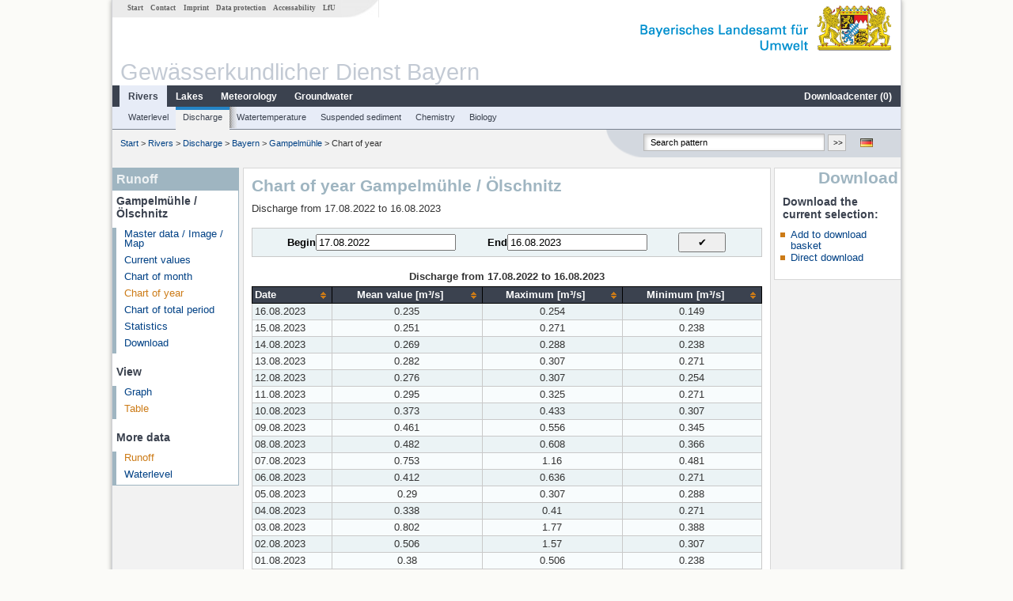

--- FILE ---
content_type: text/html; charset=utf-8
request_url: https://www.gkd.bayern.de/en/rivers/discharge/bayern/gampelmuehle-24126009/year-figures/table?beginn=17.08.2022&ende=16.08.2023&addhr=hr_hq
body_size: 9460
content:
<!DOCTYPE html>
<html lang="en">
<head>
    <meta charset="utf-8">
    <meta http-equiv="X-UA-Compatible" content="IE=edge">
    <meta name="viewport" content="width=device-width, initial-scale=1">
    <title>Runoff: Chart of year Gampelmühle / Ölschnitz</title>
    <link href="https://www.gkd.bayern.de/css/style.20231129.css" rel="stylesheet">
    <link href="https://media.gkd.bayern.de/js/jquery-ui-1.13.2/jquery-ui.min.css" rel="stylesheet">
    <link rel="icon" href="https://www.gkd.bayern.de/favicon.ico">
    <link rel="canonical" href="https://www.gkd.bayern.de/en/rivers/discharge/bayern/gampelmuehle-24126009/year-figures/table" />
    <meta name="description" content=""><meta name="keywords" content="Gewässerkundlicher Dienst,Bayern,Messdaten,Gewässerkunde,Download,Abfluss,Grundwasser,Grundwasserstand,Niederschlag,Wassertemperatur,Fluss,See,Gewaesser,Wasserstand,GKD,Gewässerchemie"><meta name="robots" content="index, follow"><link href="https://media.gkd.bayern.de/js/jquery-ui-1.13.2/jquery-ui.min.css" rel="stylesheet"><link href="https://media.gkd.bayern.de/js/jquery-ui-1.13.2/jquery-ui.min.css" rel="stylesheet"><script src="https://media.gkd.bayern.de/js/jquery-3.7.0/jquery.min.js"></script><script src="https://media.gkd.bayern.de/js/jquery/jquery.maphilight.min.js"></script></head>

<body>
<a title="#" name="top"></a>
<div id="center" class="wide">
    <div id="kopf">
        <div id="schriftzug">
            <div id="navi_meta"><ul><li class=""><a href="https://www.gkd.bayern.de/en/" title="Start" id="Start">Start</a></li><li class=" append_mobile"><a href="https://www.gkd.bayern.de/en/contact" title="Contact" id="Contact">Contact</a></li><li class=" append_mobile"><a href="https://www.gkd.bayern.de/en/imprint" title="Imprint" id="Imprint">Imprint</a></li><li class=" append_mobile"><a href="https://www.gkd.bayern.de/en/privacy" title="Data protection" id="Data protection">Data protection</a></li><li class=""><a href="https://www.gkd.bayern.de/en/barrierefreiheit" title="Accessability" id="Accessability">Accessability</a></li><li class=""><a href="https://www.lfu.bayern.de/" target="_blank" id="LfU">LfU</a></li></ul></div>
            <div id="lfu"><img src="https://www.gkd.bayern.de/images/layout/schriftzug_l.png" alt="Bayerisches Landesamt f&uuml;r Umwelt"></div>
        </div>
        <div id="kopfgrafik">Gewässerkundlicher Dienst Bayern</div>
        <div id="navi_horizontal_container">
            <div id="navi_horizontal">
                <ul><li class="active"><a href="https://www.gkd.bayern.de/en/rivers" class="active" id="Rivers">Rivers</a><ul class="hide"><li class=""><a href="https://www.gkd.bayern.de/en/rivers/waterlevel" id="Waterlevel">Waterlevel</a></li><li class=""><a href="https://www.gkd.bayern.de/en/rivers/discharge" id="Discharge">Discharge</a></li><li class=""><a href="https://www.gkd.bayern.de/en/rivers/watertemperature" id="Watertemperature">Watertemperature</a></li><li class=""><a href="https://www.gkd.bayern.de/en/rivers/suspended-sediment" id="Suspended sediment">Suspended sediment</a></li><li class=""><a href="https://www.gkd.bayern.de/en/rivers/chemistry" id="Chemistry">Chemistry</a></li><li class=""><a href="https://www.gkd.bayern.de/en/rivers/biology" id="Biology">Biology</a></li></ul></li><li class=""><a href="https://www.gkd.bayern.de/en/lakes" id="Lakes">Lakes</a><ul class="hide"><li class=""><a href="https://www.gkd.bayern.de/en/lakes/waterlevel" id="Waterlevel">Waterlevel</a></li><li class=""><a href="https://www.gkd.bayern.de/en/lakes/watertemperature" id="Watertemperature">Watertemperature</a></li><li class=""><a href="https://www.gkd.bayern.de/en/lakes/chemistry" id="Chemistry">Chemistry</a></li><li class=""><a href="https://www.gkd.bayern.de/en/lakes/biology" id="Biology">Biology</a></li></ul></li><li class=""><a href="https://www.gkd.bayern.de/en/meteo" id="Meteorology">Meteorology</a><ul class="hide"><li class=""><a href="https://www.gkd.bayern.de/en/meteo/precipitation" id="Precipitation">Precipitation</a></li><li class=""><a href="https://www.gkd.bayern.de/en/meteo/snow" id="Snow">Snow</a></li><li class=""><a href="https://www.gkd.bayern.de/en/meteo/air-temperature" id="Air temperature">Air temperature</a></li><li class=""><a href="https://www.gkd.bayern.de/en/meteo/air-moisture" id="Air moisture">Air moisture</a></li><li class=""><a href="https://www.gkd.bayern.de/en/meteo/wind" id="Wind">Wind</a></li><li class=""><a href="https://www.gkd.bayern.de/en/meteo/global-radiation" id="Global radiation">Global radiation</a></li><li class=""><a href="https://www.gkd.bayern.de/en/meteo/air-pressure" id="Air pressure">Air pressure</a></li></ul></li><li class=""><a href="https://www.gkd.bayern.de/en/groundwater" id="Groundwater">Groundwater</a><ul class="hide"><li class=""><a href="https://www.gkd.bayern.de/en/groundwater/upper-layer" id="Waterlevel of upper layer">Waterlevel of upper layer</a></li><li class=""><a href="https://www.gkd.bayern.de/en/groundwater/deeper-layer" id="Waterlevel of deep layer">Waterlevel of deep layer</a></li><li class=""><a href="https://www.gkd.bayern.de/en/groundwater/flow-of-springs" id="Flow of springs">Flow of springs</a></li><li class=""><a href="https://www.gkd.bayern.de/en/groundwater/temperature-of-springs" id="Temperature of springs">Temperature of springs</a></li><li class=""><a href="https://www.gkd.bayern.de/en/groundwater/chemistry" id="Chemistry">Chemistry</a></li></ul></li><li class=" float_right"><a href="https://www.gkd.bayern.de/en/downloadcenter" id="downloadcenter">Downloadcenter (<span class="downloadanz">0</span>)</a><ul class="hide"><li class=""><a href="https://www.gkd.bayern.de/en/downloadcenter" id="Download basket">Download basket</a></li><li class=""><a href="https://www.gkd.bayern.de/en/downloadcenter/wizard" id="Measuring point selection">Measuring point selection</a></li></ul></li></ul>            </div>

            <div id="navi_horizontal_sub">
                <ul><li class=""><a href="https://www.gkd.bayern.de/en/rivers/waterlevel" id="Waterlevel">Waterlevel</a></li><li class="active"><a href="https://www.gkd.bayern.de/en/rivers/discharge" class="active" id="Discharge">Discharge</a></li><li class=""><a href="https://www.gkd.bayern.de/en/rivers/watertemperature" id="Watertemperature">Watertemperature</a></li><li class=""><a href="https://www.gkd.bayern.de/en/rivers/suspended-sediment" id="Suspended sediment">Suspended sediment</a></li><li class=""><a href="https://www.gkd.bayern.de/en/rivers/chemistry" id="Chemistry">Chemistry</a></li><li class=""><a href="https://www.gkd.bayern.de/en/rivers/biology" id="Biology">Biology</a></li></ul>            </div>
        </div>
    </div>

    <div id="content">
        <div id="surfpfad">
            <ul>
                <li><a href="https://www.gkd.bayern.de/en/">Start</a> &gt;</li><li> <a href="https://www.gkd.bayern.de/en/rivers">Rivers</a> &gt;</li><li> <a href="https://www.gkd.bayern.de/en/rivers/discharge">Discharge</a> &gt;</li><li> <a href="https://www.gkd.bayern.de/en/rivers/discharge/bayern">Bayern</a> &gt;</li><li> <a href="https://www.gkd.bayern.de/en/rivers/discharge/bayern/gampelmuehle-24126009">Gampelmühle</a> &gt;</li><li> Chart of year</li>
            </ul>

            <div id="kopfsymbole">
                <ul style="padding-left:15px;">
                    <li><a id="translatePage" href="https://www.gkd.bayern.de/de/fluesse/abfluss/bayern/gampelmuehle-24126009/jahreswerte/tabelle"><img alt="Deutsche Version" title="Deutsche Version" src="https://www.gkd.bayern.de/images/symbole/de.png" /></a></li>                </ul>
                <form action="https://www.gkd.bayern.de/en/search" method="get" name="searchform">
                    <input onclick="if(this.value=='Search pattern') this.value='';" type="text" name="suche" id="q"
                           value="Search pattern" size="18" maxlength="128"/>
                    <input type="submit" id="submit" value="&gt;&gt;"/>
                </form>
            </div>
            <!--/UdmComment-->

            <!-- id = surfpfad -->
        </div>
        <!-- Janus Header End -->


        <div id="navi_links_3c"><div class="row"><div class="col">
<div class="header">Runoff</div>
<h4 style="margin: 5px 0 5px 5px">Gampelmühle / Ölschnitz</h4>
<ul><li><a class="" href="https://www.gkd.bayern.de/en/rivers/discharge/bayern/gampelmuehle-24126009">Master data / Image / Map</a></li>
<li><a class="" href="https://www.gkd.bayern.de/en/rivers/discharge/bayern/gampelmuehle-24126009/current-values">Current values</a></li>
<li><a class="" href="https://www.gkd.bayern.de/en/rivers/discharge/bayern/gampelmuehle-24126009/month-values">Chart of month</a></li>
<li><a class="active" href="https://www.gkd.bayern.de/en/rivers/discharge/bayern/gampelmuehle-24126009/year-figures">Chart of year</a></li>
<li><a class="" href="https://www.gkd.bayern.de/en/rivers/discharge/bayern/gampelmuehle-24126009/total-period">Chart of total period</a></li>
<li><a class="" href="https://www.gkd.bayern.de/en/rivers/discharge/bayern/gampelmuehle-24126009/statistics">Statistics</a></li><li><a class="" href="https://www.gkd.bayern.de/en/rivers/discharge/bayern/gampelmuehle-24126009/download">Download</a></li>
</ul><h4 style="margin: 15px 0 5px 5px">View</h4><ul><li><a href="https://www.gkd.bayern.de/en/rivers/discharge/bayern/gampelmuehle-24126009/year-figures?beginn=17.08.2022&ende=16.08.2023">Graph</a></li><li><a href="https://www.gkd.bayern.de/en/rivers/discharge/bayern/gampelmuehle-24126009/year-figures/table?beginn=17.08.2022&ende=16.08.2023" class="active">Table</a></li></ul><h4 style="margin: 15px 0 5px 5px">More data</h4><ul><li><a href="https://www.gkd.bayern.de/en/rivers/discharge/bayern/gampelmuehle-24126009/year-figures" class="active">Runoff</a></li><li><a href="https://www.gkd.bayern.de/en/rivers/waterlevel/bayern/gampelmuehle-24126009/year-figures">Waterlevel</a></li></ul></div></div></div>        <div id="content_3c" class="col3"><div class="row">
	<div class="heading"><h1>Chart of year Gampelmühle / Ölschnitz</h1></div>
	<div class="col">Discharge from 17.08.2022 to 16.08.2023<form  class="datepicker" action="https://www.gkd.bayern.de/en/rivers/discharge/bayern/gampelmuehle-24126009/year-figures/table" method="GET"><input type="hidden" name="zr" value="jahr"><input type="hidden" name="addhr" value="hr_hq"><div class="datepicker-element"><label class="datepicker-label" for="beginn">Begin</label><input type="text" id="beginn" class="datepicker-input" name="beginn" value="17.08.2022" /></div><div class="datepicker-element"><label class="datepicker-label" for="ende">End</label><input type="text" id="ende" class="datepicker-input" name="ende" value="16.08.2023" /></div><input id="datepicker-submit" type="submit" title="send request" value="✔️" /></form><table  class="tblsort"><caption>Discharge from 17.08.2022 to 16.08.2023</caption><thead><tr><th  data-sorter="shortDate">Date</th><th  class="center sorter-numberSorter">Mean value [m³/s]</th><th  class="center sorter-numberSorter">Maximum [m³/s]</th><th  class="center sorter-numberSorter">Minimum [m³/s]</th></tr></thead><tbody><tr  class="row"><td >16.08.2023</td><td  class="center">0.235</td><td  class="center">0.254</td><td  class="center">0.149</td></tr><tr  class="row2"><td >15.08.2023</td><td  class="center">0.251</td><td  class="center">0.271</td><td  class="center">0.238</td></tr><tr  class="row"><td >14.08.2023</td><td  class="center">0.269</td><td  class="center">0.288</td><td  class="center">0.238</td></tr><tr  class="row2"><td >13.08.2023</td><td  class="center">0.282</td><td  class="center">0.307</td><td  class="center">0.271</td></tr><tr  class="row"><td >12.08.2023</td><td  class="center">0.276</td><td  class="center">0.307</td><td  class="center">0.254</td></tr><tr  class="row2"><td >11.08.2023</td><td  class="center">0.295</td><td  class="center">0.325</td><td  class="center">0.271</td></tr><tr  class="row"><td >10.08.2023</td><td  class="center">0.373</td><td  class="center">0.433</td><td  class="center">0.307</td></tr><tr  class="row2"><td >09.08.2023</td><td  class="center">0.461</td><td  class="center">0.556</td><td  class="center">0.345</td></tr><tr  class="row"><td >08.08.2023</td><td  class="center">0.482</td><td  class="center">0.608</td><td  class="center">0.366</td></tr><tr  class="row2"><td >07.08.2023</td><td  class="center">0.753</td><td  class="center">1.16</td><td  class="center">0.481</td></tr><tr  class="row"><td >06.08.2023</td><td  class="center">0.412</td><td  class="center">0.636</td><td  class="center">0.271</td></tr><tr  class="row2"><td >05.08.2023</td><td  class="center">0.29</td><td  class="center">0.307</td><td  class="center">0.288</td></tr><tr  class="row"><td >04.08.2023</td><td  class="center">0.338</td><td  class="center">0.41</td><td  class="center">0.271</td></tr><tr  class="row2"><td >03.08.2023</td><td  class="center">0.802</td><td  class="center">1.77</td><td  class="center">0.388</td></tr><tr  class="row"><td >02.08.2023</td><td  class="center">0.506</td><td  class="center">1.57</td><td  class="center">0.307</td></tr><tr  class="row2"><td >01.08.2023</td><td  class="center">0.38</td><td  class="center">0.506</td><td  class="center">0.238</td></tr><tr  class="row"><td >31.07.2023</td><td  class="center">0.256</td><td  class="center">0.288</td><td  class="center">0.238</td></tr><tr  class="row2"><td >30.07.2023</td><td  class="center">0.368</td><td  class="center">0.665</td><td  class="center">0.288</td></tr><tr  class="row"><td >29.07.2023</td><td  class="center">0.404</td><td  class="center">0.83</td><td  class="center">0.238</td></tr><tr  class="row2"><td >28.07.2023</td><td  class="center">0.322</td><td  class="center">0.366</td><td  class="center">0.271</td></tr><tr  class="row"><td >27.07.2023</td><td  class="center">0.261</td><td  class="center">0.288</td><td  class="center">0.238</td></tr><tr  class="row2"><td >26.07.2023</td><td  class="center">0.27</td><td  class="center">0.307</td><td  class="center">0.238</td></tr><tr  class="row"><td >25.07.2023</td><td  class="center">0.225</td><td  class="center">0.307</td><td  class="center">0.196</td></tr><tr  class="row2"><td >24.07.2023</td><td  class="center">0.217</td><td  class="center">0.254</td><td  class="center">0.183</td></tr><tr  class="row"><td >23.07.2023</td><td  class="center">0.191</td><td  class="center">0.209</td><td  class="center">0.171</td></tr><tr  class="row2"><td >22.07.2023</td><td  class="center">0.198</td><td  class="center">0.209</td><td  class="center">0.183</td></tr><tr  class="row"><td >21.07.2023</td><td  class="center">0.199</td><td  class="center">0.307</td><td  class="center">0.183</td></tr><tr  class="row2"><td >20.07.2023</td><td  class="center">0.195</td><td  class="center">0.196</td><td  class="center">0.183</td></tr><tr  class="row"><td >19.07.2023</td><td  class="center">0.199</td><td  class="center">0.307</td><td  class="center">0.183</td></tr><tr  class="row2"><td >18.07.2023</td><td  class="center">0.197</td><td  class="center">0.209</td><td  class="center">0.196</td></tr><tr  class="row"><td >17.07.2023</td><td  class="center">0.206</td><td  class="center">0.209</td><td  class="center">0.196</td></tr><tr  class="row2"><td >16.07.2023</td><td  class="center">0.235</td><td  class="center">0.254</td><td  class="center">0.209</td></tr><tr  class="row"><td >15.07.2023</td><td  class="center">0.202</td><td  class="center">0.325</td><td  class="center">0.196</td></tr><tr  class="row2"><td >14.07.2023</td><td  class="center">0.205</td><td  class="center">0.209</td><td  class="center">0.196</td></tr><tr  class="row"><td >13.07.2023</td><td  class="center">0.202</td><td  class="center">0.209</td><td  class="center">0.196</td></tr><tr  class="row2"><td >12.07.2023</td><td  class="center">0.205</td><td  class="center">0.224</td><td  class="center">0.196</td></tr><tr  class="row"><td >11.07.2023</td><td  class="center">0.207</td><td  class="center">0.224</td><td  class="center">0.196</td></tr><tr  class="row2"><td >10.07.2023</td><td  class="center">0.206</td><td  class="center">0.209</td><td  class="center">0.196</td></tr><tr  class="row"><td >09.07.2023</td><td  class="center">0.21</td><td  class="center">0.224</td><td  class="center">0.196</td></tr><tr  class="row2"><td >08.07.2023</td><td  class="center">0.21</td><td  class="center">0.238</td><td  class="center">0.196</td></tr><tr  class="row"><td >07.07.2023</td><td  class="center">0.222</td><td  class="center">0.224</td><td  class="center">0.209</td></tr><tr  class="row2"><td >06.07.2023</td><td  class="center">0.236</td><td  class="center">0.271</td><td  class="center">0.224</td></tr><tr  class="row"><td >05.07.2023</td><td  class="center">0.248</td><td  class="center">0.288</td><td  class="center">0.224</td></tr><tr  class="row2"><td >04.07.2023</td><td  class="center">0.236</td><td  class="center">0.238</td><td  class="center">0.224</td></tr><tr  class="row"><td >03.07.2023</td><td  class="center">0.248</td><td  class="center">0.254</td><td  class="center">0.238</td></tr><tr  class="row2"><td >02.07.2023</td><td  class="center">0.26</td><td  class="center">0.271</td><td  class="center">0.238</td></tr><tr  class="row"><td >01.07.2023</td><td  class="center">0.292</td><td  class="center">0.325</td><td  class="center">0.271</td></tr><tr  class="row2"><td >30.06.2023</td><td  class="center">0.271</td><td  class="center">0.307</td><td  class="center">0.254</td></tr><tr  class="row"><td >29.06.2023</td><td  class="center">0.267</td><td  class="center">0.271</td><td  class="center">0.254</td></tr><tr  class="row2"><td >28.06.2023</td><td  class="center">0.299</td><td  class="center">0.325</td><td  class="center">0.271</td></tr><tr  class="row"><td >27.06.2023</td><td  class="center">0.29</td><td  class="center">0.325</td><td  class="center">0.271</td></tr><tr  class="row2"><td >26.06.2023</td><td  class="center">0.282</td><td  class="center">0.307</td><td  class="center">0.254</td></tr><tr  class="row"><td >25.06.2023</td><td  class="center">0.293</td><td  class="center">0.433</td><td  class="center">0.271</td></tr><tr  class="row2"><td >24.06.2023</td><td  class="center">0.335</td><td  class="center">0.388</td><td  class="center">0.254</td></tr><tr  class="row"><td >23.06.2023</td><td  class="center">0.652</td><td  class="center">1.61</td><td  class="center">0.366</td></tr><tr  class="row2"><td >22.06.2023</td><td  class="center">0.285</td><td  class="center">0.949</td><td  class="center">0.183</td></tr><tr  class="row"><td >21.06.2023</td><td  class="center">0.269</td><td  class="center">0.388</td><td  class="center">0.254</td></tr><tr  class="row2"><td >20.06.2023</td><td  class="center">0.268</td><td  class="center">0.288</td><td  class="center">0.209</td></tr><tr  class="row"><td >19.06.2023</td><td  class="center">0.271</td><td  class="center">0.288</td><td  class="center">0.254</td></tr><tr  class="row2"><td >18.06.2023</td><td  class="center">0.286</td><td  class="center">0.366</td><td  class="center">0.209</td></tr><tr  class="row"><td >17.06.2023</td><td  class="center">0.317</td><td  class="center">0.345</td><td  class="center">0.288</td></tr><tr  class="row2"><td >16.06.2023</td><td  class="center">0.304</td><td  class="center">0.366</td><td  class="center">0.271</td></tr><tr  class="row"><td >15.06.2023</td><td  class="center">0.27</td><td  class="center">0.288</td><td  class="center">0.254</td></tr><tr  class="row2"><td >14.06.2023</td><td  class="center">0.271</td><td  class="center">0.271</td><td  class="center">0.271</td></tr><tr  class="row"><td >13.06.2023</td><td  class="center">0.274</td><td  class="center">0.288</td><td  class="center">0.271</td></tr><tr  class="row2"><td >12.06.2023</td><td  class="center">0.275</td><td  class="center">0.288</td><td  class="center">0.271</td></tr><tr  class="row"><td >11.06.2023</td><td  class="center">0.289</td><td  class="center">0.433</td><td  class="center">0.183</td></tr><tr  class="row2"><td >10.06.2023</td><td  class="center">0.301</td><td  class="center">0.366</td><td  class="center">0.288</td></tr><tr  class="row"><td >09.06.2023</td><td  class="center">0.317</td><td  class="center">0.345</td><td  class="center">0.196</td></tr><tr  class="row2"><td >08.06.2023</td><td  class="center">0.344</td><td  class="center">0.388</td><td  class="center">0.325</td></tr><tr  class="row"><td >07.06.2023</td><td  class="center">0.35</td><td  class="center">0.506</td><td  class="center">0.307</td></tr><tr  class="row2"><td >06.06.2023</td><td  class="center">0.3</td><td  class="center">0.325</td><td  class="center">0.288</td></tr><tr  class="row"><td >05.06.2023</td><td  class="center">0.295</td><td  class="center">0.307</td><td  class="center">0.288</td></tr><tr  class="row2"><td >04.06.2023</td><td  class="center">0.289</td><td  class="center">0.307</td><td  class="center">0.271</td></tr><tr  class="row"><td >03.06.2023</td><td  class="center">0.276</td><td  class="center">0.288</td><td  class="center">0.254</td></tr><tr  class="row2"><td >02.06.2023</td><td  class="center">0.277</td><td  class="center">0.288</td><td  class="center">0.254</td></tr><tr  class="row"><td >01.06.2023</td><td  class="center">0.282</td><td  class="center">0.307</td><td  class="center">0.271</td></tr><tr  class="row2"><td >31.05.2023</td><td  class="center">0.296</td><td  class="center">0.345</td><td  class="center">0.288</td></tr><tr  class="row"><td >30.05.2023</td><td  class="center">0.295</td><td  class="center">0.433</td><td  class="center">0.288</td></tr><tr  class="row2"><td >29.05.2023</td><td  class="center">0.289</td><td  class="center">0.307</td><td  class="center">0.183</td></tr><tr  class="row"><td >28.05.2023</td><td  class="center">0.3</td><td  class="center">0.307</td><td  class="center">0.288</td></tr><tr  class="row2"><td >27.05.2023</td><td  class="center">0.308</td><td  class="center">0.325</td><td  class="center">0.288</td></tr><tr  class="row"><td >26.05.2023</td><td  class="center">0.31</td><td  class="center">0.325</td><td  class="center">0.288</td></tr><tr  class="row2"><td >25.05.2023</td><td  class="center">0.314</td><td  class="center">0.325</td><td  class="center">0.307</td></tr><tr  class="row"><td >24.05.2023</td><td  class="center">0.317</td><td  class="center">0.345</td><td  class="center">0.307</td></tr><tr  class="row2"><td >23.05.2023</td><td  class="center">0.317</td><td  class="center">0.325</td><td  class="center">0.307</td></tr><tr  class="row"><td >22.05.2023</td><td  class="center">0.329</td><td  class="center">0.345</td><td  class="center">0.307</td></tr><tr  class="row2"><td >21.05.2023</td><td  class="center">0.332</td><td  class="center">0.345</td><td  class="center">0.307</td></tr><tr  class="row"><td >20.05.2023</td><td  class="center">0.346</td><td  class="center">0.366</td><td  class="center">0.325</td></tr><tr  class="row2"><td >19.05.2023</td><td  class="center">0.35</td><td  class="center">0.366</td><td  class="center">0.345</td></tr><tr  class="row"><td >18.05.2023</td><td  class="center">0.365</td><td  class="center">0.366</td><td  class="center">0.345</td></tr><tr  class="row2"><td >17.05.2023</td><td  class="center">0.368</td><td  class="center">0.388</td><td  class="center">0.366</td></tr><tr  class="row"><td >16.05.2023</td><td  class="center">0.393</td><td  class="center">0.41</td><td  class="center">0.388</td></tr><tr  class="row2"><td >15.05.2023</td><td  class="center">0.415</td><td  class="center">0.433</td><td  class="center">0.388</td></tr><tr  class="row"><td >14.05.2023</td><td  class="center">0.435</td><td  class="center">0.457</td><td  class="center">0.41</td></tr><tr  class="row2"><td >13.05.2023</td><td  class="center">0.463</td><td  class="center">0.481</td><td  class="center">0.433</td></tr><tr  class="row"><td >12.05.2023</td><td  class="center">0.563</td><td  class="center">0.665</td><td  class="center">0.481</td></tr><tr  class="row2"><td >11.05.2023</td><td  class="center">0.602</td><td  class="center">0.804</td><td  class="center">0.481</td></tr><tr  class="row"><td >10.05.2023</td><td  class="center">0.432</td><td  class="center">0.506</td><td  class="center">0.388</td></tr><tr  class="row2"><td >09.05.2023</td><td  class="center">0.338</td><td  class="center">0.338</td><td  class="center">0.338</td></tr><tr  class="row"><td >08.05.2023</td><td  class="center">0.341</td><td  class="center">0.359</td><td  class="center">0.338</td></tr><tr  class="row2"><td >07.05.2023</td><td  class="center">0.362</td><td  class="center">0.496</td><td  class="center">0.318</td></tr><tr  class="row"><td >06.05.2023</td><td  class="center">0.376</td><td  class="center">0.402</td><td  class="center">0.216</td></tr><tr  class="row2"><td >05.05.2023</td><td  class="center">0.366</td><td  class="center">0.402</td><td  class="center">0.359</td></tr><tr  class="row"><td >04.05.2023</td><td  class="center">0.363</td><td  class="center">0.544</td><td  class="center">0.338</td></tr><tr  class="row2"><td >03.05.2023</td><td  class="center">0.36</td><td  class="center">0.38</td><td  class="center">0.359</td></tr><tr  class="row"><td >02.05.2023</td><td  class="center">0.375</td><td  class="center">0.38</td><td  class="center">0.359</td></tr><tr  class="row2"><td >01.05.2023</td><td  class="center">0.38</td><td  class="center">0.38</td><td  class="center">0.38</td></tr><tr  class="row"><td >30.04.2023</td><td  class="center">0.383</td><td  class="center">0.402</td><td  class="center">0.38</td></tr><tr  class="row2"><td >29.04.2023</td><td  class="center">0.406</td><td  class="center">0.425</td><td  class="center">0.402</td></tr><tr  class="row"><td >28.04.2023</td><td  class="center">0.405</td><td  class="center">0.425</td><td  class="center">0.38</td></tr><tr  class="row2"><td >27.04.2023</td><td  class="center">0.402</td><td  class="center">0.425</td><td  class="center">0.402</td></tr><tr  class="row"><td >26.04.2023</td><td  class="center">0.425</td><td  class="center">0.447</td><td  class="center">0.402</td></tr><tr  class="row2"><td >25.04.2023</td><td  class="center">0.45</td><td  class="center">0.47</td><td  class="center">0.425</td></tr><tr  class="row"><td >24.04.2023</td><td  class="center">0.47</td><td  class="center">0.496</td><td  class="center">0.447</td></tr><tr  class="row2"><td >23.04.2023</td><td  class="center">0.446</td><td  class="center">0.47</td><td  class="center">0.425</td></tr><tr  class="row"><td >22.04.2023</td><td  class="center">0.462</td><td  class="center">0.47</td><td  class="center">0.447</td></tr><tr  class="row2"><td >21.04.2023</td><td  class="center">0.497</td><td  class="center">0.544</td><td  class="center">0.47</td></tr><tr  class="row"><td >20.04.2023</td><td  class="center">0.518</td><td  class="center">0.518</td><td  class="center">0.496</td></tr><tr  class="row2"><td >19.04.2023</td><td  class="center">0.535</td><td  class="center">0.544</td><td  class="center">0.518</td></tr><tr  class="row"><td >18.04.2023</td><td  class="center">0.562</td><td  class="center">0.594</td><td  class="center">0.544</td></tr><tr  class="row2"><td >17.04.2023</td><td  class="center">0.623</td><td  class="center">0.672</td><td  class="center">0.57</td></tr><tr  class="row"><td >16.04.2023</td><td  class="center">0.673</td><td  class="center">0.701</td><td  class="center">0.648</td></tr><tr  class="row2"><td >15.04.2023</td><td  class="center">0.663</td><td  class="center">0.783</td><td  class="center">0.544</td></tr><tr  class="row"><td >14.04.2023</td><td  class="center">0.566</td><td  class="center">0.594</td><td  class="center">0.544</td></tr><tr  class="row2"><td >13.04.2023</td><td  class="center">0.594</td><td  class="center">0.648</td><td  class="center">0.57</td></tr><tr  class="row"><td >12.04.2023</td><td  class="center">0.589</td><td  class="center">0.648</td><td  class="center">0.57</td></tr><tr  class="row2"><td >11.04.2023</td><td  class="center">0.591</td><td  class="center">0.621</td><td  class="center">0.544</td></tr><tr  class="row"><td >10.04.2023</td><td  class="center">0.574</td><td  class="center">0.594</td><td  class="center">0.57</td></tr><tr  class="row2"><td >09.04.2023</td><td  class="center">0.615</td><td  class="center">0.621</td><td  class="center">0.594</td></tr><tr  class="row"><td >08.04.2023</td><td  class="center">0.649</td><td  class="center">0.672</td><td  class="center">0.47</td></tr><tr  class="row2"><td >07.04.2023</td><td  class="center">0.675</td><td  class="center">0.726</td><td  class="center">0.648</td></tr><tr  class="row"><td >06.04.2023</td><td  class="center">0.711</td><td  class="center">0.726</td><td  class="center">0.672</td></tr><tr  class="row2"><td >05.04.2023</td><td  class="center">0.768</td><td  class="center">0.81</td><td  class="center">0.726</td></tr><tr  class="row"><td >04.04.2023</td><td  class="center">0.849</td><td  class="center">0.923</td><td  class="center">0.783</td></tr><tr  class="row2"><td >03.04.2023</td><td  class="center">1.07</td><td  class="center">1.32</td><td  class="center">0.923</td></tr><tr  class="row"><td >02.04.2023</td><td  class="center">1.47</td><td  class="center">1.84</td><td  class="center">1.13</td></tr><tr  class="row2"><td >01.04.2023</td><td  class="center">1.35</td><td  class="center">1.9</td><td  class="center">1.13</td></tr><tr  class="row"><td >31.03.2023</td><td  class="center">1.55</td><td  class="center">2.46</td><td  class="center">1.04</td></tr><tr  class="row2"><td >30.03.2023</td><td  class="center">1.13</td><td  class="center">2.11</td><td  class="center">0.648</td></tr><tr  class="row"><td >29.03.2023</td><td  class="center">0.686</td><td  class="center">0.701</td><td  class="center">0.672</td></tr><tr  class="row2"><td >28.03.2023</td><td  class="center">0.739</td><td  class="center">0.81</td><td  class="center">0.701</td></tr><tr  class="row"><td >27.03.2023</td><td  class="center">0.911</td><td  class="center">1.01</td><td  class="center">0.81</td></tr><tr  class="row2"><td >26.03.2023</td><td  class="center">0.831</td><td  class="center">0.985</td><td  class="center">0.726</td></tr><tr  class="row"><td >25.03.2023</td><td  class="center">0.788</td><td  class="center">0.866</td><td  class="center">0.672</td></tr><tr  class="row2"><td >24.03.2023</td><td  class="center">0.644</td><td  class="center">0.726</td><td  class="center">0.621</td></tr><tr  class="row"><td >23.03.2023</td><td  class="center">0.648</td><td  class="center">0.701</td><td  class="center">0.621</td></tr><tr  class="row2"><td >22.03.2023</td><td  class="center">0.671</td><td  class="center">0.701</td><td  class="center">0.57</td></tr><tr  class="row"><td >21.03.2023</td><td  class="center">0.72</td><td  class="center">0.754</td><td  class="center">0.701</td></tr><tr  class="row2"><td >20.03.2023</td><td  class="center">0.777</td><td  class="center">0.81</td><td  class="center">0.754</td></tr><tr  class="row"><td >19.03.2023</td><td  class="center">0.808</td><td  class="center">0.839</td><td  class="center">0.783</td></tr><tr  class="row2"><td >18.03.2023</td><td  class="center">0.868</td><td  class="center">0.954</td><td  class="center">0.701</td></tr><tr  class="row"><td >17.03.2023</td><td  class="center">1.01</td><td  class="center">1.1</td><td  class="center">0.923</td></tr><tr  class="row2"><td >16.03.2023</td><td  class="center">1.3</td><td  class="center">1.64</td><td  class="center">1.1</td></tr><tr  class="row"><td >15.03.2023</td><td  class="center">1.93</td><td  class="center">2.28</td><td  class="center">1.64</td></tr><tr  class="row2"><td >14.03.2023</td><td  class="center">2.41</td><td  class="center">3.98</td><td  class="center">1.22</td></tr><tr  class="row"><td >13.03.2023</td><td  class="center">0.832</td><td  class="center">1.19</td><td  class="center">0.783</td></tr><tr  class="row2"><td >12.03.2023</td><td  class="center">0.897</td><td  class="center">1.04</td><td  class="center">0.866</td></tr><tr  class="row"><td >11.03.2023</td><td  class="center">1.4</td><td  class="center">1.93</td><td  class="center">1.04</td></tr><tr  class="row2"><td >10.03.2023</td><td  class="center">1.4</td><td  class="center">1.9</td><td  class="center">1.26</td></tr><tr  class="row"><td >09.03.2023</td><td  class="center">2.41</td><td  class="center">4.21</td><td  class="center">0.985</td></tr><tr  class="row2"><td >08.03.2023</td><td  class="center">0.566</td><td  class="center">0.954</td><td  class="center">0.447</td></tr><tr  class="row"><td >07.03.2023</td><td  class="center">0.472</td><td  class="center">0.496</td><td  class="center">0.47</td></tr><tr  class="row2"><td >06.03.2023</td><td  class="center">0.475</td><td  class="center">0.496</td><td  class="center">0.47</td></tr><tr  class="row"><td >05.03.2023</td><td  class="center">0.47</td><td  class="center">0.47</td><td  class="center">0.47</td></tr><tr  class="row2"><td >04.03.2023</td><td  class="center">0.475</td><td  class="center">0.496</td><td  class="center">0.47</td></tr><tr  class="row"><td >03.03.2023</td><td  class="center">0.5</td><td  class="center">0.518</td><td  class="center">0.496</td></tr><tr  class="row2"><td >02.03.2023</td><td  class="center">0.518</td><td  class="center">0.518</td><td  class="center">0.518</td></tr><tr  class="row"><td >01.03.2023</td><td  class="center">0.522</td><td  class="center">0.544</td><td  class="center">0.518</td></tr><tr  class="row2"><td >28.02.2023</td><td  class="center">0.551</td><td  class="center">0.594</td><td  class="center">0.544</td></tr><tr  class="row"><td >27.02.2023</td><td  class="center">0.607</td><td  class="center">0.672</td><td  class="center">0.57</td></tr><tr  class="row2"><td >26.02.2023</td><td  class="center">0.705</td><td  class="center">0.81</td><td  class="center">0.672</td></tr><tr  class="row"><td >25.02.2023</td><td  class="center">0.737</td><td  class="center">0.839</td><td  class="center">0.672</td></tr><tr  class="row2"><td >24.02.2023</td><td  class="center">0.613</td><td  class="center">0.672</td><td  class="center">0.594</td></tr><tr  class="row"><td >23.02.2023</td><td  class="center">0.626</td><td  class="center">0.648</td><td  class="center">0.621</td></tr><tr  class="row2"><td >22.02.2023</td><td  class="center">0.682</td><td  class="center">0.726</td><td  class="center">0.648</td></tr><tr  class="row"><td >21.02.2023</td><td  class="center">0.801</td><td  class="center">0.923</td><td  class="center">0.57</td></tr><tr  class="row2"><td >20.02.2023</td><td  class="center">1.35</td><td  class="center">2.07</td><td  class="center">0.923</td></tr><tr  class="row"><td >19.02.2023</td><td  class="center">0.821</td><td  class="center">1.93</td><td  class="center">0.57</td></tr><tr  class="row2"><td >18.02.2023</td><td  class="center">0.614</td><td  class="center">0.672</td><td  class="center">0.544</td></tr><tr  class="row"><td >17.02.2023</td><td  class="center">0.506</td><td  class="center">0.544</td><td  class="center">0.425</td></tr><tr  class="row2"><td >16.02.2023</td><td  class="center">0.49</td><td  class="center">0.496</td><td  class="center">0.47</td></tr><tr  class="row"><td >15.02.2023</td><td  class="center">0.496</td><td  class="center">0.518</td><td  class="center">0.496</td></tr><tr  class="row2"><td >14.02.2023</td><td  class="center">0.496</td><td  class="center">0.518</td><td  class="center">0.496</td></tr><tr  class="row"><td >13.02.2023</td><td  class="center">0.516</td><td  class="center">0.544</td><td  class="center">0.47</td></tr><tr  class="row2"><td >12.02.2023</td><td  class="center">0.513</td><td  class="center">0.544</td><td  class="center">0.496</td></tr><tr  class="row"><td >11.02.2023</td><td  class="center">0.522</td><td  class="center">0.544</td><td  class="center">0.518</td></tr><tr  class="row2"><td >10.02.2023</td><td  class="center">0.548</td><td  class="center">0.57</td><td  class="center">0.544</td></tr><tr  class="row"><td >09.02.2023</td><td  class="center">0.58</td><td  class="center">0.621</td><td  class="center">0.544</td></tr><tr  class="row2"><td >08.02.2023</td><td  class="center">0.628</td><td  class="center">0.672</td><td  class="center">0.594</td></tr><tr  class="row"><td >07.02.2023</td><td  class="center">0.706</td><td  class="center">0.754</td><td  class="center">0.672</td></tr><tr  class="row2"><td >06.02.2023</td><td  class="center">0.826</td><td  class="center">0.923</td><td  class="center">0.754</td></tr><tr  class="row"><td >05.02.2023</td><td  class="center">1.09</td><td  class="center">1.38</td><td  class="center">0.923</td></tr><tr  class="row2"><td >04.02.2023</td><td  class="center">2.81</td><td  class="center">6.39</td><td  class="center">1.42</td></tr><tr  class="row"><td >03.02.2023</td><td  class="center">3.56</td><td  class="center">6.3</td><td  class="center">1.13</td></tr><tr  class="row2"><td >02.02.2023</td><td  class="center">0.982</td><td  class="center">1.22</td><td  class="center">0.544</td></tr><tr  class="row"><td >01.02.2023</td><td  class="center">0.498</td><td  class="center">0.544</td><td  class="center">0.425</td></tr><tr  class="row2"><td >31.01.2023</td><td  class="center">0.39</td><td  class="center">0.496</td><td  class="center">0.38</td></tr><tr  class="row"><td >30.01.2023</td><td  class="center">0.371</td><td  class="center">0.38</td><td  class="center">0.359</td></tr><tr  class="row2"><td >29.01.2023</td><td  class="center">0.372</td><td  class="center">0.38</td><td  class="center">0.359</td></tr><tr  class="row"><td >28.01.2023</td><td  class="center">0.396</td><td  class="center">0.402</td><td  class="center">0.38</td></tr><tr  class="row2"><td >27.01.2023</td><td  class="center">0.421</td><td  class="center">0.447</td><td  class="center">0.402</td></tr><tr  class="row"><td >26.01.2023</td><td  class="center">0.446</td><td  class="center">0.47</td><td  class="center">0.425</td></tr><tr  class="row2"><td >25.01.2023</td><td  class="center">0.448</td><td  class="center">0.47</td><td  class="center">0.447</td></tr><tr  class="row"><td >24.01.2023</td><td  class="center">0.449</td><td  class="center">0.47</td><td  class="center">0.425</td></tr><tr  class="row2"><td >23.01.2023</td><td  class="center">0.451</td><td  class="center">0.47</td><td  class="center">0.447</td></tr><tr  class="row"><td >22.01.2023</td><td  class="center">0.47</td><td  class="center">0.47</td><td  class="center">0.47</td></tr><tr  class="row2"><td >21.01.2023</td><td  class="center">0.474</td><td  class="center">0.496</td><td  class="center">0.47</td></tr><tr  class="row"><td >20.01.2023</td><td  class="center">0.524</td><td  class="center">0.544</td><td  class="center">0.496</td></tr><tr  class="row2"><td >19.01.2023</td><td  class="center">0.573</td><td  class="center">0.621</td><td  class="center">0.544</td></tr><tr  class="row"><td >18.01.2023</td><td  class="center">0.666</td><td  class="center">0.726</td><td  class="center">0.621</td></tr><tr  class="row2"><td >17.01.2023</td><td  class="center">0.817</td><td  class="center">0.896</td><td  class="center">0.726</td></tr><tr  class="row"><td >16.01.2023</td><td  class="center">1.06</td><td  class="center">1.38</td><td  class="center">0.896</td></tr><tr  class="row2"><td >15.01.2023</td><td  class="center">1.24</td><td  class="center">1.74</td><td  class="center">0.839</td></tr><tr  class="row"><td >14.01.2023</td><td  class="center">0.748</td><td  class="center">0.866</td><td  class="center">0.672</td></tr><tr  class="row2"><td >13.01.2023</td><td  class="center">0.779</td><td  class="center">0.985</td><td  class="center">0.621</td></tr><tr  class="row"><td >12.01.2023</td><td  class="center">0.688</td><td  class="center">0.783</td><td  class="center">0.648</td></tr><tr  class="row2"><td >11.01.2023</td><td  class="center">0.606</td><td  class="center">0.839</td><td  class="center">0.496</td></tr><tr  class="row"><td >10.01.2023</td><td  class="center">0.585</td><td  class="center">0.672</td><td  class="center">0.544</td></tr><tr  class="row2"><td >09.01.2023</td><td  class="center">0.63</td><td  class="center">0.701</td><td  class="center">0.496</td></tr><tr  class="row"><td >08.01.2023</td><td  class="center">0.492</td><td  class="center">0.518</td><td  class="center">0.47</td></tr><tr  class="row2"><td >07.01.2023</td><td  class="center">0.53</td><td  class="center">0.57</td><td  class="center">0.496</td></tr><tr  class="row"><td >06.01.2023</td><td  class="center">0.59</td><td  class="center">0.621</td><td  class="center">0.57</td></tr><tr  class="row2"><td >05.01.2023</td><td  class="center">0.636</td><td  class="center">0.81</td><td  class="center">0.447</td></tr><tr  class="row"><td >04.01.2023</td><td  class="center">0.407</td><td  class="center">0.47</td><td  class="center">0.38</td></tr><tr  class="row2"><td >03.01.2023</td><td  class="center">0.421</td><td  class="center">0.447</td><td  class="center">0.402</td></tr><tr  class="row"><td >02.01.2023</td><td  class="center">0.465</td><td  class="center">0.496</td><td  class="center">0.447</td></tr><tr  class="row2"><td >01.01.2023</td><td  class="center">0.524</td><td  class="center">0.57</td><td  class="center">0.496</td></tr><tr  class="row"><td >31.12.2022</td><td  class="center">0.617</td><td  class="center">0.648</td><td  class="center">0.544</td></tr><tr  class="row2"><td >30.12.2022</td><td  class="center">0.503</td><td  class="center">0.544</td><td  class="center">0.47</td></tr><tr  class="row"><td >29.12.2022</td><td  class="center">0.517</td><td  class="center">0.57</td><td  class="center">0.496</td></tr><tr  class="row2"><td >28.12.2022</td><td  class="center">0.588</td><td  class="center">0.648</td><td  class="center">0.57</td></tr><tr  class="row"><td >27.12.2022</td><td  class="center">0.766</td><td  class="center">0.896</td><td  class="center">0.648</td></tr><tr  class="row2"><td >26.12.2022</td><td  class="center">0.692</td><td  class="center">0.81</td><td  class="center">0.648</td></tr><tr  class="row"><td >25.12.2022</td><td  class="center">0.884</td><td  class="center">1.1</td><td  class="center">0.726</td></tr><tr  class="row2"><td >24.12.2022</td><td  class="center">2.01</td><td  class="center">3.68</td><td  class="center">1.13</td></tr><tr  class="row"><td >23.12.2022</td><td  class="center">1.64</td><td  class="center">3.52</td><td  class="center">1.22</td></tr><tr  class="row2"><td >22.12.2022</td><td  class="center">0.973</td><td  class="center">1.57</td><td  class="center">0.57</td></tr><tr  class="row"><td >21.12.2022</td><td  class="center">0.405</td><td  class="center">0.594</td><td  class="center">0.281</td></tr><tr  class="row2"><td >20.12.2022</td><td  class="center">0.287</td><td  class="center">0.359</td><td  class="center">0.281</td></tr><tr  class="row"><td >19.12.2022</td><td  class="center">0.287</td><td  class="center">0.359</td><td  class="center">0.281</td></tr><tr  class="row2"><td >18.12.2022</td><td  class="center">0.27</td><td  class="center">0.3</td><td  class="center">0.216</td></tr><tr  class="row"><td >17.12.2022</td><td  class="center">0.266</td><td  class="center">0.281</td><td  class="center">0.189</td></tr><tr  class="row2"><td >16.12.2022</td><td  class="center">0.288</td><td  class="center">0.3</td><td  class="center">0.281</td></tr><tr  class="row"><td >15.12.2022</td><td  class="center">0.299</td><td  class="center">0.3</td><td  class="center">0.281</td></tr><tr  class="row2"><td >14.12.2022</td><td  class="center">0.3</td><td  class="center">0.3</td><td  class="center">0.3</td></tr><tr  class="row"><td >13.12.2022</td><td  class="center">0.293</td><td  class="center">0.338</td><td  class="center">0.216</td></tr><tr  class="row2"><td >12.12.2022</td><td  class="center">0.303</td><td  class="center">0.318</td><td  class="center">0.3</td></tr><tr  class="row"><td >11.12.2022</td><td  class="center">0.315</td><td  class="center">0.338</td><td  class="center">0.3</td></tr><tr  class="row2"><td >10.12.2022</td><td  class="center">0.341</td><td  class="center">0.38</td><td  class="center">0.338</td></tr><tr  class="row"><td >09.12.2022</td><td  class="center">0.371</td><td  class="center">0.402</td><td  class="center">0.338</td></tr><tr  class="row2"><td >08.12.2022</td><td  class="center">0.394</td><td  class="center">0.425</td><td  class="center">0.38</td></tr><tr  class="row"><td >07.12.2022</td><td  class="center">0.426</td><td  class="center">0.47</td><td  class="center">0.402</td></tr><tr  class="row2"><td >06.12.2022</td><td  class="center">0.526</td><td  class="center">1.04</td><td  class="center">0.447</td></tr><tr  class="row"><td >05.12.2022</td><td  class="center">0.377</td><td  class="center">0.544</td><td  class="center">0.263</td></tr><tr  class="row2"><td >04.12.2022</td><td  class="center">0.317</td><td  class="center">0.47</td><td  class="center">0.3</td></tr><tr  class="row"><td >03.12.2022</td><td  class="center">0.303</td><td  class="center">0.318</td><td  class="center">0.3</td></tr><tr  class="row2"><td >02.12.2022</td><td  class="center">0.29</td><td  class="center">0.318</td><td  class="center">0.263</td></tr><tr  class="row"><td >01.12.2022</td><td  class="center">0.289</td><td  class="center">0.318</td><td  class="center">0.281</td></tr><tr  class="row2"><td >30.11.2022</td><td  class="center">0.315</td><td  class="center">0.338</td><td  class="center">0.3</td></tr><tr  class="row"><td >29.11.2022</td><td  class="center">0.299</td><td  class="center">0.299</td><td  class="center">0.299</td></tr><tr  class="row2"><td >28.11.2022</td><td  class="center">0.303</td><td  class="center">0.318</td><td  class="center">0.281</td></tr><tr  class="row"><td >27.11.2022</td><td  class="center">0.318</td><td  class="center">0.318</td><td  class="center">0.318</td></tr><tr  class="row2"><td >26.11.2022</td><td  class="center">0.323</td><td  class="center">0.359</td><td  class="center">0.318</td></tr><tr  class="row"><td >25.11.2022</td><td  class="center">0.38</td><td  class="center">0.448</td><td  class="center">0.359</td></tr><tr  class="row2"><td >24.11.2022</td><td  class="center">0.474</td><td  class="center">0.617</td><td  class="center">0.318</td></tr><tr  class="row"><td >23.11.2022</td><td  class="center">0.596</td><td  class="center">0.617</td><td  class="center">0.594</td></tr><tr  class="row2"><td >22.11.2022</td><td  class="center">0.622</td><td  class="center">0.725</td><td  class="center">0.594</td></tr><tr  class="row"><td >21.11.2022</td><td  class="center">0.605</td><td  class="center">0.75</td><td  class="center">0.402</td></tr><tr  class="row2"><td >20.11.2022</td><td  class="center">0.399</td><td  class="center">0.469</td><td  class="center">0.38</td></tr><tr  class="row"><td >19.11.2022</td><td  class="center">0.638</td><td  class="center">0.922</td><td  class="center">0.469</td></tr><tr  class="row2"><td >18.11.2022</td><td  class="center">0.66</td><td  class="center">1.16</td><td  class="center">0.402</td></tr><tr  class="row"><td >17.11.2022</td><td  class="center">0.304</td><td  class="center">0.424</td><td  class="center">0.263</td></tr><tr  class="row2"><td >16.11.2022</td><td  class="center">0.254</td><td  class="center">0.339</td><td  class="center">0.2</td></tr><tr  class="row"><td >15.11.2022</td><td  class="center">0.207</td><td  class="center">0.23</td><td  class="center">0.2</td></tr><tr  class="row2"><td >14.11.2022</td><td  class="center">0.237</td><td  class="center">0.246</td><td  class="center">0.215</td></tr><tr  class="row"><td >13.11.2022</td><td  class="center">0.252</td><td  class="center">0.281</td><td  class="center">0.23</td></tr><tr  class="row2"><td >12.11.2022</td><td  class="center">0.268</td><td  class="center">0.281</td><td  class="center">0.246</td></tr><tr  class="row"><td >11.11.2022</td><td  class="center">0.262</td><td  class="center">0.299</td><td  class="center">0.23</td></tr><tr  class="row2"><td >10.11.2022</td><td  class="center">0.263</td><td  class="center">0.469</td><td  class="center">0.23</td></tr><tr  class="row"><td >09.11.2022</td><td  class="center">0.238</td><td  class="center">0.263</td><td  class="center">0.215</td></tr><tr  class="row2"><td >08.11.2022</td><td  class="center">0.221</td><td  class="center">0.23</td><td  class="center">0.215</td></tr><tr  class="row"><td >07.11.2022</td><td  class="center">0.225</td><td  class="center">0.246</td><td  class="center">0.215</td></tr><tr  class="row2"><td >06.11.2022</td><td  class="center">0.229</td><td  class="center">0.339</td><td  class="center">0.2</td></tr><tr  class="row"><td >05.11.2022</td><td  class="center">0.222</td><td  class="center">0.359</td><td  class="center">0.2</td></tr><tr  class="row2"><td >04.11.2022</td><td  class="center">0.241</td><td  class="center">0.339</td><td  class="center">0.215</td></tr><tr  class="row"><td >03.11.2022</td><td  class="center">0.237</td><td  class="center">0.299</td><td  class="center">0.215</td></tr><tr  class="row2"><td >02.11.2022</td><td  class="center">0.268</td><td  class="center">0.697</td><td  class="center">0.215</td></tr><tr  class="row"><td >01.11.2022</td><td  class="center">0.228</td><td  class="center">0.246</td><td  class="center">0.215</td></tr><tr  class="row2"><td >31.10.2022</td><td  class="center">0.234</td><td  class="center">0.263</td><td  class="center">0.215</td></tr><tr  class="row"><td >30.10.2022</td><td  class="center">0.262</td><td  class="center">0.359</td><td  class="center">0.23</td></tr><tr  class="row2"><td >29.10.2022</td><td  class="center">0.264</td><td  class="center">0.318</td><td  class="center">0.23</td></tr><tr  class="row"><td >28.10.2022</td><td  class="center">0.274</td><td  class="center">0.339</td><td  class="center">0.23</td></tr><tr  class="row2"><td >27.10.2022</td><td  class="center">0.254</td><td  class="center">0.299</td><td  class="center">0.23</td></tr><tr  class="row"><td >26.10.2022</td><td  class="center">0.287</td><td  class="center">0.359</td><td  class="center">0.263</td></tr><tr  class="row2"><td >25.10.2022</td><td  class="center">0.337</td><td  class="center">0.469</td><td  class="center">0.299</td></tr><tr  class="row"><td >24.10.2022</td><td  class="center">0.366</td><td  class="center">0.645</td><td  class="center">0.246</td></tr><tr  class="row2"><td >23.10.2022</td><td  class="center">0.263</td><td  class="center">0.299</td><td  class="center">0.246</td></tr><tr  class="row"><td >22.10.2022</td><td  class="center">0.271</td><td  class="center">0.318</td><td  class="center">0.246</td></tr><tr  class="row2"><td >21.10.2022</td><td  class="center">0.259</td><td  class="center">0.38</td><td  class="center">0.246</td></tr><tr  class="row"><td >20.10.2022</td><td  class="center">0.261</td><td  class="center">0.339</td><td  class="center">0.23</td></tr><tr  class="row2"><td >19.10.2022</td><td  class="center">0.25</td><td  class="center">0.281</td><td  class="center">0.23</td></tr><tr  class="row"><td >18.10.2022</td><td  class="center">0.241</td><td  class="center">0.263</td><td  class="center">0.215</td></tr><tr  class="row2"><td >17.10.2022</td><td  class="center">0.266</td><td  class="center">0.402</td><td  class="center">0.23</td></tr><tr  class="row"><td >16.10.2022</td><td  class="center">0.278</td><td  class="center">0.299</td><td  class="center">0.263</td></tr><tr  class="row2"><td >15.10.2022</td><td  class="center">0.284</td><td  class="center">0.339</td><td  class="center">0.23</td></tr><tr  class="row"><td >14.10.2022</td><td  class="center">0.233</td><td  class="center">0.263</td><td  class="center">0.151</td></tr><tr  class="row2"><td >13.10.2022</td><td  class="center">0.222</td><td  class="center">0.263</td><td  class="center">0.215</td></tr><tr  class="row"><td >12.10.2022</td><td  class="center">0.24</td><td  class="center">0.359</td><td  class="center">0.2</td></tr><tr  class="row2"><td >11.10.2022</td><td  class="center">0.236</td><td  class="center">0.263</td><td  class="center">0.215</td></tr><tr  class="row"><td >10.10.2022</td><td  class="center">0.232</td><td  class="center">0.263</td><td  class="center">0.215</td></tr><tr  class="row2"><td >09.10.2022</td><td  class="center">0.252</td><td  class="center">0.263</td><td  class="center">0.23</td></tr><tr  class="row"><td >08.10.2022</td><td  class="center">0.27</td><td  class="center">0.359</td><td  class="center">0.23</td></tr><tr  class="row2"><td >07.10.2022</td><td  class="center">0.243</td><td  class="center">0.246</td><td  class="center">0.23</td></tr><tr  class="row"><td >06.10.2022</td><td  class="center">0.246</td><td  class="center">0.263</td><td  class="center">0.23</td></tr><tr  class="row2"><td >05.10.2022</td><td  class="center">0.274</td><td  class="center">0.299</td><td  class="center">0.246</td></tr><tr  class="row"><td >04.10.2022</td><td  class="center">0.312</td><td  class="center">0.339</td><td  class="center">0.299</td></tr><tr  class="row2"><td >03.10.2022</td><td  class="center">0.419</td><td  class="center">0.469</td><td  class="center">0.339</td></tr><tr  class="row"><td >02.10.2022</td><td  class="center">0.393</td><td  class="center">0.448</td><td  class="center">0.359</td></tr><tr  class="row2"><td >01.10.2022</td><td  class="center">0.261</td><td  class="center">0.38</td><td  class="center">0.215</td></tr><tr  class="row"><td >30.09.2022</td><td  class="center">0.263</td><td  class="center">0.263</td><td  class="center">0.263</td></tr><tr  class="row2"><td >29.09.2022</td><td  class="center">0.275</td><td  class="center">0.318</td><td  class="center">0.263</td></tr><tr  class="row"><td >28.09.2022</td><td  class="center">0.321</td><td  class="center">0.359</td><td  class="center">0.281</td></tr><tr  class="row2"><td >27.09.2022</td><td  class="center">0.267</td><td  class="center">0.359</td><td  class="center">0.246</td></tr><tr  class="row"><td >26.09.2022</td><td  class="center">0.26</td><td  class="center">0.281</td><td  class="center">0.23</td></tr><tr  class="row2"><td >25.09.2022</td><td  class="center">0.238</td><td  class="center">0.281</td><td  class="center">0.215</td></tr><tr  class="row"><td >24.09.2022</td><td  class="center">0.227</td><td  class="center">0.246</td><td  class="center">0.215</td></tr><tr  class="row2"><td >23.09.2022</td><td  class="center">0.241</td><td  class="center">0.246</td><td  class="center">0.23</td></tr><tr  class="row"><td >22.09.2022</td><td  class="center">0.292</td><td  class="center">0.339</td><td  class="center">0.263</td></tr><tr  class="row2"><td >21.09.2022</td><td  class="center">0.395</td><td  class="center">0.519</td><td  class="center">0.318</td></tr><tr  class="row"><td >20.09.2022</td><td  class="center">0.803</td><td  class="center">1.44</td><td  class="center">0.519</td></tr><tr  class="row2"><td >19.09.2022</td><td  class="center">0.75</td><td  class="center">1.22</td><td  class="center">0.594</td></tr><tr  class="row"><td >18.09.2022</td><td  class="center">0.41</td><td  class="center">0.835</td><td  class="center">0.299</td></tr><tr  class="row2"><td >17.09.2022</td><td  class="center">0.29</td><td  class="center">0.448</td><td  class="center">0.23</td></tr><tr  class="row"><td >16.09.2022</td><td  class="center">0.34</td><td  class="center">0.542</td><td  class="center">0.263</td></tr><tr  class="row2"><td >15.09.2022</td><td  class="center">0.873</td><td  class="center">1.6</td><td  class="center">0.519</td></tr><tr  class="row"><td >14.09.2022</td><td  class="center">0.316</td><td  class="center">1.16</td><td  class="center">0.174</td></tr><tr  class="row2"><td >13.09.2022</td><td  class="center">0.189</td><td  class="center">0.246</td><td  class="center">0.174</td></tr><tr  class="row"><td >12.09.2022</td><td  class="center">0.216</td><td  class="center">0.263</td><td  class="center">0.187</td></tr><tr  class="row2"><td >11.09.2022</td><td  class="center">0.405</td><td  class="center">0.697</td><td  class="center">0.246</td></tr><tr  class="row"><td >10.09.2022</td><td  class="center">0.248</td><td  class="center">0.725</td><td  class="center">0.174</td></tr><tr  class="row2"><td >09.09.2022</td><td  class="center">0.196</td><td  class="center">0.299</td><td  class="center">0.162</td></tr><tr  class="row"><td >08.09.2022</td><td  class="center">0.153</td><td  class="center">0.174</td><td  class="center">0.131</td></tr><tr  class="row2"><td >07.09.2022</td><td  class="center">0.137</td><td  class="center">0.151</td><td  class="center">0.131</td></tr><tr  class="row"><td >06.09.2022</td><td  class="center">0.144</td><td  class="center">0.151</td><td  class="center">0.14</td></tr><tr  class="row2"><td >05.09.2022</td><td  class="center">0.148</td><td  class="center">0.151</td><td  class="center">0.14</td></tr><tr  class="row"><td >04.09.2022</td><td  class="center">0.151</td><td  class="center">0.162</td><td  class="center">0.14</td></tr><tr  class="row2"><td >03.09.2022</td><td  class="center">0.143</td><td  class="center">0.151</td><td  class="center">0.131</td></tr><tr  class="row"><td >02.09.2022</td><td  class="center">0.145</td><td  class="center">0.151</td><td  class="center">0.14</td></tr><tr  class="row2"><td >01.09.2022</td><td  class="center">0.16</td><td  class="center">0.174</td><td  class="center">0.151</td></tr><tr  class="row"><td >31.08.2022</td><td  class="center">0.151</td><td  class="center">0.151</td><td  class="center">0.14</td></tr><tr  class="row2"><td >30.08.2022</td><td  class="center">0.158</td><td  class="center">0.162</td><td  class="center">0.151</td></tr><tr  class="row"><td >29.08.2022</td><td  class="center">0.162</td><td  class="center">0.174</td><td  class="center">0.078</td></tr><tr  class="row2"><td >28.08.2022</td><td  class="center">0.182</td><td  class="center">0.359</td><td  class="center">0.174</td></tr><tr  class="row"><td >27.08.2022</td><td  class="center">0.197</td><td  class="center">0.23</td><td  class="center">0.162</td></tr><tr  class="row2"><td >26.08.2022</td><td  class="center">0.154</td><td  class="center">0.174</td><td  class="center">0.14</td></tr><tr  class="row"><td >25.08.2022</td><td  class="center">0.151</td><td  class="center">0.151</td><td  class="center">0.151</td></tr><tr  class="row2"><td >24.08.2022</td><td  class="center">0.151</td><td  class="center">0.151</td><td  class="center">0.151</td></tr><tr  class="row"><td >23.08.2022</td><td  class="center">0.16</td><td  class="center">0.162</td><td  class="center">0.151</td></tr><tr  class="row2"><td >22.08.2022</td><td  class="center">0.176</td><td  class="center">0.23</td><td  class="center">0.162</td></tr><tr  class="row"><td >21.08.2022</td><td  class="center">0.207</td><td  class="center">0.246</td><td  class="center">0.187</td></tr><tr  class="row2"><td >20.08.2022</td><td  class="center">0.238</td><td  class="center">0.281</td><td  class="center">0.215</td></tr><tr  class="row"><td >19.08.2022</td><td  class="center">0.267</td><td  class="center">0.519</td><td  class="center">0.174</td></tr><tr  class="row2"><td >18.08.2022</td><td  class="center">0.134</td><td  class="center">0.402</td><td  class="center">0.121</td></tr><tr  class="row"><td >17.08.2022</td><td  class="center">0.13</td><td  class="center">0.14</td><td  class="center">0.121</td></tr></tbody></table></div></div></div>        <div id="navi_rechts_3c" class="col3"><div class="row"><h3 style="text-align:right">Download</h3><div class="col">
        <h4>Download the current selection:</h4>
        <ul>
        <li><a href="#" id="dc_basket">Add to download basket</a></li>
        <li><a href="#" id="dc_download">Direct download</a></li>
        <!--<li>FAQ-Downloadcenter</li>-->
        </ul></div></div></div>

        <div id="footer">
            <a href="#top" title="To the top"><img alt="To the top"
                                                                   src="https://www.gkd.bayern.de/images/symbole/top.gif"
                                                                   width="12" height="12"/></a>
            <br/>
            <hr/>
            <div id="seitenabschluss">&copy; Bayerisches Landesamt für Umwelt 2026</div>
        </div>
        <!-- id = content -->
    </div>
    <!-- id = center -->
</div>

<script>var lfu_thema="gkd",lfu_rubrik="fluesse",lfu_produkt="abfluss",lfu_lang="en",burl="https://www.gkd.bayern.de/",shurl="https://www.gkd.bayern.de/files/",murl="https://media.gkd.bayern.de/",wsurl="https://www.gkd.bayern.de/webservices/";window.jQuery || document.write('<script src="https://www.gkd.bayern.de/js/plugins/jquery-3.7.0.min.js"><\/script>');</script><!--[if lt IE 9]><script src="https://media.gkd.bayern.de/js/es5-shim-4.5.15/es5-shim.min.js"></script><![endif]--><script type="text/javascript">var _paq = _paq || [];
                        _paq.push(['setSessionCookieTimeout', timeoutInSeconds=0]); _paq.push(['setVisitorCookieTimeout', timeoutInSeconds=7200]); _paq.push(['trackPageView']);
                        _paq.push(['enableLinkTracking']);(function() {var u="https://www.piwik.bayern.de/piwik/";_paq.push(['setTrackerUrl', u+'piwik.php']);
                        _paq.push(['setSiteId', 216]); var d=document, g=d.createElement('script'), s=d.getElementsByTagName('script')[0];
                        g.type='text/javascript'; g.async=true; g.defer=true; g.src=u+'piwik.js'; s.parentNode.insertBefore(g,s); })();</script><script src="https://www.gkd.bayern.de/js/lfu/script.20251126.js"></script><script src="https://media.gkd.bayern.de/js/jquery-ui-1.13.2/jquery-ui.min.js"></script><script src="https://media.gkd.bayern.de/js/tablesorter-2.31.3/dist/js/jquery.tablesorter.min.js"></script><script src="https://media.gkd.bayern.de/js/tablesorter-2.31.3/dist/js/jquery.tablesorter.customparser.js"></script><script src="https://media.gkd.bayern.de/js/tablesorter-2.31.3/dist/js/widgets/widget-stickyHeaders.min.js"></script><script src="https://media.gkd.bayern.de/js/tablesorter-2.31.3/dist/js/widgets/widget-staticRow.min.js"></script><script>$(function() {
    $( "#dialog-korb" ).dialog({
      autoOpen: false,
      modal: true,
      height: "auto",
      width: $(window).width() >= 600 ? 600 : $(window).width(),
      buttons: {
        "Download basket": function() {
            window.location = "https://www.gkd.bayern.de/en/downloadcenter";
        },
        "Close window": function() {
            $( this ).dialog( "close" );
        }
      }
    });
    $("#dialog-korb").parent().attr("id", "dialogKorb");
});$(function() {
    $( "#dialog-mail" ).dialog({
  autoOpen: false,
  modal: true,
  height: "auto",
  width: $(window).width() >= 600 ? 600 : $(window).width(),
  closeOnEscape: false,
  open: function(event, ui) { $(".ui-dialog-titlebar-close").hide(); },
  buttons: {
    "OK": function() {
        window.location = $(this).data("deeplink");
    }
  }
});
$("#dialog-mail").parent().attr("id", "dialogMail");
});$(function() {
    var email = $( "#email_wizard" ),
    tac = $( "#tac" ),
    privacy = $( "#privacy" ),
    allFields = $( [] ).add( privacy.parent() ).add( tac.parent() ).add( email );
    
    $("#dc_download").click(function(e) {
        e.preventDefault();
        $( "#dialog-download" ).dialog( "open" );
    });
    
    $("#dc_basket").click(function(e) {
        e.preventDefault();
        $.ajax({
                type: "POST",
                url: "https://www.gkd.bayern.de/en/downloadcenter/add_download",
                data: {
                    zr: "individuell",
                    beginn: "17.08.2022",
                    ende: "16.08.2023",
                    wertart: "tmw",
                    t: '{"24126009":["fluesse.abfluss"]}'
                },
                success: function(data){
                    $(".downloadanz").text(data.overall);
                    $( "#dialog-korb" ).dialog( "open" );
                }
        });
     });
    
    $( "#dialog-download" ).dialog({
      autoOpen: false,
      modal: true,
      height: "auto",
      width: $(window).width() >= 600 ? 600 : $(window).width(),
      buttons: {
        "OK": function() {
            var valid = true;
            allFields.removeClass( "ui-state-error" );
            valid = valid && (email.val() == "" || checkRegexp( email, emailRegex));
            valid = valid && checkChecked( tac);
            valid = valid && checkChecked( privacy);
            var here = this;
             
            if ( valid ) {
                $.ajax({
                    type: "POST",
                    url: "https://www.gkd.bayern.de/en/downloadcenter/enqueue_download",
                    data: {
                        zr: "individuell",
                        beginn: "17.08.2022",
                        ende: "16.08.2023",
                        wertart: "tmw",
                        email: email.val(),
                        t: '{"24126009":["fluesse.abfluss"]}'
                    },
                    success: function(data){
                        if (data.hasOwnProperty("result")) {
                            var dialogMail = $( "#dialog-mail" );
                            if(data.result == "success") {
                                dialogMail.data("deeplink", data.deeplink);
                                dialogMail.html(data.message);
                                $( here ).dialog( "close" );
                                email.val("");
                                tac.prop('checked', false);
                                privacy.prop('checked', false);
                                $( "#dialog-mail" ).dialog( "open" );
                            } else {
                                alert(data.message);
                            }
                        } else {
                            alert("An error occurred. Please try again later.");
                        }
                    },
                    error: function(data) {
                        if(data.responseText)
                            alert(data.responseText);
                        else
                            alert("An error occurred. Please try again later.");
                    }
                });
            }
            return valid;
        },
        "Abort": function() {
            $( this ).dialog( "close" );
        }
      }
    });
    
}); $(function() {
$( "#beginn" ).datepicker({
changeMonth: true,
changeYear: true,
dateFormat: "dd.mm.yy",
maxDate: "+0D",
monthNamesShort: ["Jan","Feb","Mär","Apr","Mai","Jun","Jul","Aug","Sep","Okt","Nov","Dez"],
prevText: "<Zurück",
nextText: "Vor>",
showOn: "focus",
onClose: function( selectedDate ) {
	$( "#ende" ).datepicker( "option", "minDate", selectedDate );
}
}).on("keydown", function(e){
    if (e.which == 13) {
        $(this).closest("form").submit();
    }
});
$( "#ende" ).datepicker({
changeMonth: true,
changeYear: true,
dateFormat: "dd.mm.yy",
maxDate: "+0D",
monthNamesShort: ["Jan","Feb","Mär","Apr","Mai","Jun","Jul","Aug","Sep","Okt","Nov","Dez"],
prevText: "<Zurück",
nextText: "Vor>",
showOn: "focus",
buttonText: "Datum auswählen",
onClose: function( selectedDate ) {
	$( "#beginn" ).datepicker( "option", "maxDate", selectedDate );
}
}).on("keydown", function(e){
    if (e.which == 13) {
        $(this).closest("form").submit();
    }
});
});</script><!-- Matomo Image Tracker-->
			<noscript>
			<img src="https://www.piwik.bayern.de/piwik/piwik.php?idsite=216" style="border:0" alt="" />
			</noscript><div id="dialog-korb" class="wizard-dialog" title="Add to download basket" style="color: green; font-weight: bold; font-size: 0.9em">Your selection was successfully placed in the download basket.</div><div id="dialog-mail" class="wizard-dialog" title="Direct download" style="color: green; font-weight: bold; font-size: 0.9em"></div><div id="dialog-download" class="wizard-dialog" title="Direct download">
    <label>
    <div style="padding-bottom: 5px" id="email_optional" class="hide"> (Optional) Please provide an email address so we can notify you when the download is complete (we will not store this address)</div>
    <div style="padding-bottom: 5px" id="email_required"> <strong>Please note that in the case of an individual period, the provision will take some time. If possible, please use a specified period of time, the download will take place immediately and without specifying an email address.
For the individual period, please enter an e-mail address in order to inform you about the finished download.</strong></div>
    <input type="text" name="email" id="email_wizard" value="" placeholder="mail@domain.tld" style="padding:3px;width: 300px" required>  </label>

    <label><input type="checkbox" name="tac" value="1" id="tac">   I have read the <a href='https://www.gkd.bayern.de/en/imprint' target='_blank'>terms of use</a> and agree to them.</label>
    <label><input type="checkbox" name="privacy" value="1" id="privacy">   I have read the <a href='https://www.gkd.bayern.de/en/privacy' target='_blank'>privacy</a> and agree to them.</label>
</div></body>
</html>